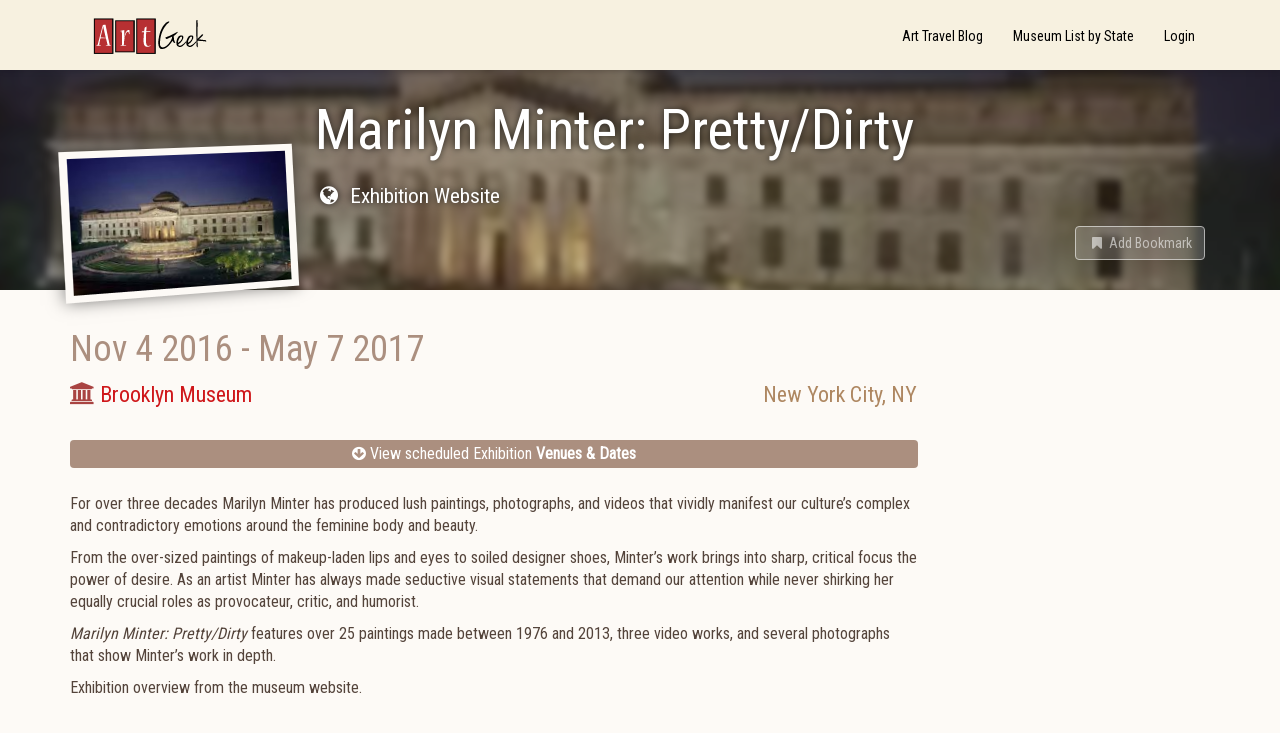

--- FILE ---
content_type: text/html; charset=utf-8
request_url: https://www.artgeek.io/exhibitions/56f19f0f6f08d4131080a899/56f19f0f6f08d4131080a898
body_size: 7076
content:
<!DOCTYPE html>

<html>
    <head>
        <title data-react-helmet="true">Marilyn Minter: Pretty/Dirty - New York City NY - Exhibition - ArtGeek</title>

        <meta name="viewport" content="width=device-width, initial-scale=1, maximum-scale=1">
        <meta data-react-helmet="true" property="keywords" content="American,Contemporary,Ethnic / Gender,Marilyn Minter"/><meta data-react-helmet="true" property="og:title" content="Marilyn Minter: Pretty/Dirty - New York City NY - Exhibition - ArtGeek"/><meta data-react-helmet="true" property="og:type" content="article"/><meta data-react-helmet="true" property="og:image" content="/api/media/572115db41c8786b3caf86e8"/><meta data-react-helmet="true" property="og:url" content="https://www.artgeek.io/exhibitions/56f19f0f6f08d4131080a899/56f19f0f6f08d4131080a898"/>

        <link rel="stylesheet" href="https://fonts.googleapis.com/css?family=Roboto+Condensed">
        <link rel="stylesheet" href="/public/client.css" />
        <link rel="icon" type="image/png" href="/public/favicon.ico" />
        

        <script>window.__initialState__={"auth":{"register":{},"resetPassword":{},"verify":{}},"assoc":{"associations":{}},"bookmark":{"entityTypes":{},"list":[]},"category":{"categories":{"medium":"Medium / Art Form","medium/architecture":"Architecture","medium/books_manuscripts":"Books / Manuscripts","medium/costume":"Costume","medium/decorative arts":"Decorative Arts","medium/decorative arts/carving":"Carving","medium/decorative arts/ceramics_porcelain_pottery":"Ceramics / Porcelain / Pottery","medium/decorative arts/enamel":"Enamel","medium/decorative arts/furniture":"Furniture","medium/decorative arts/glass":"Glass","medium/decorative arts/jewelry":"Jewelry","medium/decorative arts/metalwork":"Metalwork","medium/decorative arts/mosaic":"Mosaic","medium/decorative arts/musicalInstruments":"Musical Instruments","medium/decorative arts/woodwork":"Woodwork","medium/fiber":"Fiber Arts","medium/fiber/textiles-rugs-basketry":"Textiles / Basketry / Quilts","medium/installation":"Installation","medium/mixed-media":"Mixed-media","medium/multimedia":"Multi-media / Digital / Video","medium/painting":"Painting","medium/performance art":"Performance art","medium/photography":"Photography","medium/sculpture":"Sculpture","medium/various-media":"Various Media","medium/works on paper":"Works on Paper","origin":"Origin","origin/africa":"Africa","origin/american art":"American","origin/canadian art":"Canadian","origin/british art":"British","origin/european art":"European","origin/latin american":"Latin American","origin/latin american/caribbean":"Caribbean","origin/latin american/mexico":"Mexico","origin/asian art":"Asian","origin/asian art/austronesia":"Austronesia","origin/asian art/india":"India","origin/asian art/japanese":"Japanese","origin/asian art/chinese":"Chinese","origin/asian art/southeast":"Southeast Asia","origin/islamic_assyrian_persian":"Islamic / Assyrian / Persian","origin/indigenous art":"Indigenous","origin/indigenous art/african":"African","origin/indigenous art/americas":"Americas","origin/indigenous art/oceanic":"Oceanic (Australia, Melanesia, New Zealand, and Polynesia)","origin/international":"International","subject":"Subject / Theme","subject/animals_wildlife_sporting":"Animals / Wildlife / Nature","subject/architecture":"Architecture","subject/culture-lifestyle":"Culture / Lifestyle","subject/design":"Design","subject/ethnic_gender":"Ethnic / Gender","subject/fantasy_comic":"Fantasy / Comic","subject/genre_domestic_interiors":"Genre / Domestic / Interiors","subject/history":"History","subject/indigenous":"Indigenous","subject/judaica":"Judaica","subject/landscape":"Landscape","subject/maritime":"Maritime","subject/nudes":"Nudes / Erotica","subject/political_satire_documentary":"Political / Satire / Documentary","subject/portrait":"Portrait","subject/people_children":"People/ Children","subject/sacred":"Sacred","subject/stillLife_botanic":"Still Life / Botanic","subject/western":"Western","period":"Period / Movement / Style","period/folk_art":"Folk Art","period/contemporary":"Contemporary","period/20th_century":"20th Century","period/20th_century/abstraction":"Abstraction","period/20th_century/modernism":"Modernism","period/20th_century/pop_art":"Pop / Op Art","period/20th_century/arts_crafts_movement":"Arts & Crafts movement","period/20th_century/art_nouveau_deco":"Art Nouveau / Art Deco","period/20th_century/surrealism":"Surrealism","period/19th_century":"19th Century","period/19th_century/academic":"Academic","period/19th_century/impressionism":"Impressionism","period/19th_century/post_impressionism":"Post-Impressionism","period/18th_century":"18th Century","period/18th_century/rococo":"Rococo","period/18th_century/neoclassicism":"Neoclassicism","period/15th_17th_century":"15th - 17th Century","period/15th_17th_century/renaissance":"Renaissance","period/15th_17th_century/mannerism":"Mannerism","period/15th_17th_century/baroque":"Baroque","period/medieval":"Medieval","period/medieval/gothic_art":"Gothic Art","period/medieval/byzantine_art":"Byzantine Art","period/ancient":"Ancient","period/ancient/egyptian":"Egyptian","period/ancient/greek_roman":"Greek / Roman","period/ancient/precolumbian_mayan_aztec":"PreColumbian / Mayan / Aztec","period/prehistory":"Prehistory"}},"event":{"byId":{"56f19f0f6f08d4131080a898":{"id":"56f19f0f6f08d4131080a898","exhibitionId":"56f19f0f6f08d4131080a899","museumId":"569e6f67a8f28f9622b8901d","startDate":{"type":"date","end":"2016-11-04T23:59:59.999Z","start":"2016-11-04T06:00:00.000Z"},"endDate":{"start":"2017-05-07T06:00:00.000Z","end":"2017-05-07T06:00:00.000Z","type":"date"}}}},"exhibition":{"byId":{"56f19f0f6f08d4131080a899":{"_id":"56f19f0f6f08d4131080a899","title":"Marilyn Minter: Pretty/Dirty","subTitle":"","content":"<p>For over three decades Marilyn Minter has produced lush paintings, photographs, and videos that vividly manifest our culture’s complex and contradictory emotions around the feminine body and beauty. </p><p>From the over-sized paintings of makeup-laden lips and eyes to soiled designer shoes, Minter’s work brings into sharp, critical focus the power of desire. As an artist Minter has always made seductive visual statements that demand our attention while never shirking her equally crucial roles as provocateur, critic, and humorist. </p><p><i>Marilyn Minter: Pretty/Dirty</i> features over 25 paintings made between 1976 and 2013, three video works, and several photographs that show Minter’s work in depth. </p><p>Exhibition overview from the museum website.</p><p><br/><a rel=\"nofollow\" href=\"http://www.amazon.com/gp/product/194136604X/ref=as_li_tl?ie=UTF8&amp;creative=9325&amp;creativeASIN=194136604X&amp;linkCode=as2&amp;tag=eagleaffiliateid2-20&amp;linkId=2WZCXQG2L34GVCBJ\" target=\"_blank\" style=\"background-color: rgb(255, 255, 255);\"><img border=\"0\" src=\"http://ws-na.amazon-adsystem.com/widgets/q?_encoding=UTF8&amp;ASIN=194136604X&amp;Format=_SL110_&amp;ID=AsinImage&amp;MarketPlace=US&amp;ServiceVersion=20070822&amp;WS=1&amp;tag=eagleaffiliateid2-20\"/></a><img src=\"http://ir-na.amazon-adsystem.com/e/ir?t=eagleaffiliateid2-20&amp;l=as2&amp;o=1&amp;a=194136604X\" width=\"1\" height=\"1\" border=\"0\" alt=\"\"/><br/></p><p>Whether you go or not, the exhibition catalog  <a href=\"http://www.amazon.com/gp/product/194136604X?ie=UTF8&amp;creativeASIN=194136604X&amp;linkCode=xm2&amp;tag=eagleaffiliateid1-20\" target=\"_blank\">Marilyn Minter: Pretty/Dirty</a>  examines every period of the artist's 40-year career, from her beginnings with the controversial porn paintings, initially rejected by the critical establishment, to her later large-scale photo-realistic works. Essays from the exhibition's curators examine the trajectory of Minter's development and her engagement with debates over the representation of the female body. Texts from musicians, artists, writers and curators speak to Minter's wide-ranging influence. Illustrated with hundreds of full-color reproductions, and with a complete biography and bibliography, <i>Pretty/Dirty</i> charts a new perspective on the career of this exciting and continually evolving artist.<!--EndFragment--><br/><br/><!--EndFragment--><br/><br/><br/></p>","summary":"More than 25 paintings made between 1976 and 2013, three video works, and several photographs that show Minter’s work in depth","url":"","lastModifiedDate":"2017-03-29T02:07:18.503Z","createdDate":"2016-03-22T19:37:51.214Z","__v":0,"published":true,"operatorNotes":[],"externalLinks":[{"_id":"56f1a0be6f08d4131080a89c","url":"http://www.marilynminter.net/","label":"Marilyn Minter on Marilyn Minter"},{"_id":"56f1a2526f08d4131080a89d","label":"Green Pink Caviar video clip","url":"https://vimeo.com/40175250"}],"events":[{"lastModifiedDate":"2017-03-29T02:08:05.467Z","museumName":"Brooklyn Museum","museumId":"569e6f67a8f28f9622b8901d","endDate":{"start":"2017-05-07T06:00:00.000Z","end":"2017-05-07T06:00:00.000Z","type":"date"},"startDate":{"type":"date","end":"2016-11-04T23:59:59.999Z","start":"2016-11-04T06:00:00.000Z"},"museumExhibitionLink":"https://www.brooklynmuseum.org/exhibitions/marilyn_minter_pretty_dirty","_id":"56f19f0f6f08d4131080a898"}],"tags":[],"categories":["origin/american art","period/contemporary","subject/ethnic_gender"],"images":["572d028641c8786b3caf8b5b"],"artists":[{"_id":"56f19ef06f08d4131080a897","fullName":"Marilyn Minter","__v":0,"aliases":[],"lastModifiedDate":"2016-03-22T19:37:21.529Z","createdDate":"2016-03-22T19:37:20.109Z"}],"amazonLinks":[],"heroImage":"/api/media/572d028641c8786b3caf8b5b"}},"exhibition":{"_id":"56f19f0f6f08d4131080a899","title":"Marilyn Minter: Pretty/Dirty","subTitle":"","content":"<p>For over three decades Marilyn Minter has produced lush paintings, photographs, and videos that vividly manifest our culture’s complex and contradictory emotions around the feminine body and beauty. </p><p>From the over-sized paintings of makeup-laden lips and eyes to soiled designer shoes, Minter’s work brings into sharp, critical focus the power of desire. As an artist Minter has always made seductive visual statements that demand our attention while never shirking her equally crucial roles as provocateur, critic, and humorist. </p><p><i>Marilyn Minter: Pretty/Dirty</i> features over 25 paintings made between 1976 and 2013, three video works, and several photographs that show Minter’s work in depth. </p><p>Exhibition overview from the museum website.</p><p><br/><a rel=\"nofollow\" href=\"http://www.amazon.com/gp/product/194136604X/ref=as_li_tl?ie=UTF8&amp;creative=9325&amp;creativeASIN=194136604X&amp;linkCode=as2&amp;tag=eagleaffiliateid2-20&amp;linkId=2WZCXQG2L34GVCBJ\" target=\"_blank\" style=\"background-color: rgb(255, 255, 255);\"><img border=\"0\" src=\"http://ws-na.amazon-adsystem.com/widgets/q?_encoding=UTF8&amp;ASIN=194136604X&amp;Format=_SL110_&amp;ID=AsinImage&amp;MarketPlace=US&amp;ServiceVersion=20070822&amp;WS=1&amp;tag=eagleaffiliateid2-20\"/></a><img src=\"http://ir-na.amazon-adsystem.com/e/ir?t=eagleaffiliateid2-20&amp;l=as2&amp;o=1&amp;a=194136604X\" width=\"1\" height=\"1\" border=\"0\" alt=\"\"/><br/></p><p>Whether you go or not, the exhibition catalog  <a href=\"http://www.amazon.com/gp/product/194136604X?ie=UTF8&amp;creativeASIN=194136604X&amp;linkCode=xm2&amp;tag=eagleaffiliateid1-20\" target=\"_blank\">Marilyn Minter: Pretty/Dirty</a>  examines every period of the artist's 40-year career, from her beginnings with the controversial porn paintings, initially rejected by the critical establishment, to her later large-scale photo-realistic works. Essays from the exhibition's curators examine the trajectory of Minter's development and her engagement with debates over the representation of the female body. Texts from musicians, artists, writers and curators speak to Minter's wide-ranging influence. Illustrated with hundreds of full-color reproductions, and with a complete biography and bibliography, <i>Pretty/Dirty</i> charts a new perspective on the career of this exciting and continually evolving artist.<!--EndFragment--><br/><br/><!--EndFragment--><br/><br/><br/></p>","summary":"More than 25 paintings made between 1976 and 2013, three video works, and several photographs that show Minter’s work in depth","url":"","lastModifiedDate":"2017-03-29T02:07:18.503Z","createdDate":"2016-03-22T19:37:51.214Z","__v":0,"published":true,"operatorNotes":[],"externalLinks":[{"_id":"56f1a0be6f08d4131080a89c","url":"http://www.marilynminter.net/","label":"Marilyn Minter on Marilyn Minter"},{"_id":"56f1a2526f08d4131080a89d","label":"Green Pink Caviar video clip","url":"https://vimeo.com/40175250"}],"events":[{"lastModifiedDate":"2017-03-29T02:08:05.467Z","museumName":"Brooklyn Museum","museumId":"569e6f67a8f28f9622b8901d","endDate":{"start":"2017-05-07T06:00:00.000Z","end":"2017-05-07T06:00:00.000Z","type":"date"},"startDate":{"type":"date","end":"2016-11-04T23:59:59.999Z","start":"2016-11-04T06:00:00.000Z"},"museumExhibitionLink":"https://www.brooklynmuseum.org/exhibitions/marilyn_minter_pretty_dirty","_id":"56f19f0f6f08d4131080a898"}],"tags":[],"categories":["origin/american art","period/contemporary","subject/ethnic_gender"],"images":["572d028641c8786b3caf8b5b"],"artists":[{"_id":"56f19ef06f08d4131080a897","fullName":"Marilyn Minter","__v":0,"aliases":[],"lastModifiedDate":"2016-03-22T19:37:21.529Z","createdDate":"2016-03-22T19:37:20.109Z"}],"amazonLinks":[],"heroImage":"/api/media/572d028641c8786b3caf8b5b"},"museums":{"569e6f67a8f28f9622b8901d":{"_id":"569e6f67a8f28f9622b8901d","city":"New York City","content":"<p>The Brooklyn Museum holds a comprehensive permanent collection that includes ancient Egyptian masterpieces, African art, European painting, decorative arts, period rooms, , and contemporary and feminist art. The collection also includes American art, Classical and Ancient Near Eastern art,  and art of the Pacific Islands.</p><p>The Museum mounts exhibitions of traditional and historical works, as well as today's most important artists and artistic practices and ideas. </p>","createdDate":"2016-01-19T17:16:23.268Z","lastModifiedDate":"2020-01-27T18:07:36.058Z","lastReviewedDate":"2016-02-01T19:04:21.813Z","name":"Brooklyn Museum","operatorNotes":[""],"phone":"718-638-5000","state":"NY","streetAddress":"200 Eastern Parkway","tags":[],"url":"https://www.brooklynmuseum.org/","zipCode":"11238","priority":2,"images":["572115db41c8786b3caf86e8"],"lastEventModifiedDate":"2025-10-27T18:41:20.899Z","amazonLinks":[],"externalLinks":[],"published":true,"__v":2,"associations":[],"heroImage":"/api/media/572115db41c8786b3caf86e8","id":"569e6f67a8f28f9622b8901d"}}},"google":{"adSense":{"clientId":"ca-pub-7897876317921608","enabled":true},"analytics":{"trackingId":"UA-85203397-1"}},"home":{"blogUri":"https://blog.artgeek.io","errorNotificationsEnabled":true,"baseUrl":"https://www.artgeek.io"},"marketing":{"recaptchaSiteKey":"6LcKUyITAAAAAPSLdDkYgYq9UGNSzxTnyNO9IIai"},"museum":{"byId":{"569e6f67a8f28f9622b8901d":{"_id":"569e6f67a8f28f9622b8901d","city":"New York City","content":"<p>The Brooklyn Museum holds a comprehensive permanent collection that includes ancient Egyptian masterpieces, African art, European painting, decorative arts, period rooms, , and contemporary and feminist art. The collection also includes American art, Classical and Ancient Near Eastern art,  and art of the Pacific Islands.</p><p>The Museum mounts exhibitions of traditional and historical works, as well as today's most important artists and artistic practices and ideas. </p>","createdDate":"2016-01-19T17:16:23.268Z","lastModifiedDate":"2020-01-27T18:07:36.058Z","lastReviewedDate":"2016-02-01T19:04:21.813Z","name":"Brooklyn Museum","operatorNotes":[""],"phone":"718-638-5000","state":"NY","streetAddress":"200 Eastern Parkway","tags":[],"url":"https://www.brooklynmuseum.org/","zipCode":"11238","priority":2,"images":["572115db41c8786b3caf86e8"],"lastEventModifiedDate":"2025-10-27T18:41:20.899Z","amazonLinks":[],"externalLinks":[],"published":true,"__v":2,"associations":[],"heroImage":"/api/media/572115db41c8786b3caf86e8","id":"569e6f67a8f28f9622b8901d"}},"coverage":[],"events":[]},"page":{},"profile":{},"search":{"resultListStyle":"grid"},"routing":{"locationBeforeTransitions":{"pathname":"/exhibitions/56f19f0f6f08d4131080a899/56f19f0f6f08d4131080a898","search":"","hash":"","action":"POP","key":null,"query":{}}}};</script>
    </head>
    <body >
        <div id="app"><div class="goog-adsense" data-reactroot=""><nav class="navbar navbar-default"><div class="container"><div class="navbar-header"><a class="navbar-brand" href="/"><span class="sr-only">ArtGeek</span></a><button type="button" class="navbar-toggle collapsed"><span class="sr-only">Toggle navigation</span><span class="icon-bar"></span><span class="icon-bar"></span><span class="icon-bar"></span></button></div><div class="navbar-collapse collapse"><ul class="nav navbar-nav navbar-right"><li role="presentation" class=""><a href="https://blog.artgeek.io">Art Travel Blog</a></li><li role="presentation" class=""><a action="push" href="/museums">Museum List by State</a></li><li role="presentation" class=""><a action="push" href="/login">Login</a></li></ul></div></div></nav><div class="container-fluid"><div class="hn-view-exhibition"><div class="jumbotron row"><div class="hn-hero-exhibition-container"><div class="hn-hero-exhibition-image" style="background-image:url(&#x27;/api/media/572115db41c8786b3caf86e8&#x27;)"></div></div><div class="container"><div class="hn-view-exhibition-image-container"><div class="hn-exhibition-image-frame"><img src="/api/media/572115db41c8786b3caf86e8"/></div></div><div class="hn-view-exhibition-titles"><h1>Marilyn Minter: Pretty/Dirty</h1><h2></h2><p><a class="hn-view-museum-url" href="https://www.brooklynmuseum.org/exhibitions/marilyn_minter_pretty_dirty" target="_blank"><i class="fa fa-globe fa-fw hn-icon-left"></i> <span class="hn-icon-textblock">Exhibition Website</span></a></p><div class="hn-view-controls"><div class="hn-view-nav"></div><div class="hn-view-options"><button class="hn-results-fav btn btn-link disabled" role="button"><i class="fa fa-bookmark fa-fw"></i> <span>Add Bookmark</span></button></div></div></div></div></div><div class="container"><div class="row"><div class="col-md-9 hn-col-primary"><div class="hn-exhibition-current"><div class="hn-results-content"><h5 class="hn-results-date"><span class="hn-results-date-start">Nov 4 2016</span><span class="hn-results-date-dash"> - </span><span class="hn-results-date-end">May 7 2017</span></h5><div class="row"><p class="hn-results-venue"><a href="/museums/569e6f67a8f28f9622b8901d"><i class="fa fa-bank text-danger" aria-hidden="true"></i> <span>Brooklyn Museum</span></a></p><p class="hn-results-location">New York City<!-- -->, <!-- -->NY</p></div></div></div><ul class="ag-toc text-center list-unstyled"><li class="ag-toc-link"><a class="btn-block" href="#exhibitions"><i class="fa fa-arrow-circle-down" aria-hidden="true"></i> View scheduled Exhibition <strong>Venues &amp; Dates</strong></a></li></ul><div class="hn-record-description"><p>For over three decades Marilyn Minter has produced lush paintings, photographs, and videos that vividly manifest our culture’s complex and contradictory emotions around the feminine body and beauty. </p><p>From the over-sized paintings of makeup-laden lips and eyes to soiled designer shoes, Minter’s work brings into sharp, critical focus the power of desire. As an artist Minter has always made seductive visual statements that demand our attention while never shirking her equally crucial roles as provocateur, critic, and humorist. </p><p><i>Marilyn Minter: Pretty/Dirty</i> features over 25 paintings made between 1976 and 2013, three video works, and several photographs that show Minter’s work in depth. </p><p>Exhibition overview from the museum website.</p><p><br/><a rel="nofollow" href="http://www.amazon.com/gp/product/194136604X/ref=as_li_tl?ie=UTF8&amp;creative=9325&amp;creativeASIN=194136604X&amp;linkCode=as2&amp;tag=eagleaffiliateid2-20&amp;linkId=2WZCXQG2L34GVCBJ" target="_blank" style="background-color: rgb(255, 255, 255);"><img border="0" src="http://ws-na.amazon-adsystem.com/widgets/q?_encoding=UTF8&amp;ASIN=194136604X&amp;Format=_SL110_&amp;ID=AsinImage&amp;MarketPlace=US&amp;ServiceVersion=20070822&amp;WS=1&amp;tag=eagleaffiliateid2-20"/></a><img src="http://ir-na.amazon-adsystem.com/e/ir?t=eagleaffiliateid2-20&amp;l=as2&amp;o=1&amp;a=194136604X" width="1" height="1" border="0" alt=""/><br/></p><p>Whether you go or not, the exhibition catalog  <a href="http://www.amazon.com/gp/product/194136604X?ie=UTF8&amp;creativeASIN=194136604X&amp;linkCode=xm2&amp;tag=eagleaffiliateid1-20" target="_blank">Marilyn Minter: Pretty/Dirty</a>  examines every period of the artist's 40-year career, from her beginnings with the controversial porn paintings, initially rejected by the critical establishment, to her later large-scale photo-realistic works. Essays from the exhibition's curators examine the trajectory of Minter's development and her engagement with debates over the representation of the female body. Texts from musicians, artists, writers and curators speak to Minter's wide-ranging influence. Illustrated with hundreds of full-color reproductions, and with a complete biography and bibliography, <i>Pretty/Dirty</i> charts a new perspective on the career of this exciting and continually evolving artist.<!--EndFragment--><br/><br/><!--EndFragment--><br/><br/><br/></p></div><div class="hn-social-links"><h2>Share this</h2><div class="hn-social hn-social-facebook"><div role="button" tabindex="0" class="SocialMediaShareButton SocialMediaShareButton--facebook"><i class="fa fa-facebook-square"></i><span class="hn-social-label sr-only">Facebook</span></div></div><div class="hn-social hn-social-twitter"><div role="button" tabindex="0" class="SocialMediaShareButton SocialMediaShareButton--twitter"><i class="fa fa-twitter-square"></i><span class="hn-social-label sr-only">Twitter</span></div></div></div><div class="hn-tag-group"><ul class="list-unstyled hn-list-tags"><li class="label label-default hn-tag-category hn-tag-cat-origin">American</li><li class="label label-default hn-tag-category hn-tag-cat-period">Contemporary</li><li class="label label-default hn-tag-category hn-tag-cat-subject">Ethnic / Gender</li><li class="label label-default hn-tag-artist">Marilyn Minter</li></ul></div><h2 class="hn-exhibition-event-hd" id="exhibitions" name="exhibitions">Exhibition Venues &amp; Dates</h2><div class="hn-results-list"><ul class="list-unstyled hn-exhibition-events-list row"><li class="hn-results-li col-sm-6 col-md-4 hn-state-active"><div class="hn-results-content"><div class="hn-results-summary"><div class="hn-results-summary-bd"><h5 class="hn-results-date text-muted"><span class="hn-results-date-start">Nov 4 2016</span><span class="hn-results-date-dash"> - </span><span class="hn-results-date-end">May 7 2017</span></h5><div class="row hn-results-museum-info"><p class="col-xs-6 hn-results-venue"><a href="/museums/569e6f67a8f28f9622b8901d">Brooklyn Museum</a></p><p class="col-xs-6 hn-results-location text-right">New York City<!-- -->, <!-- -->NY</p></div><p><a class="hn-view-museum-url" href="https://www.brooklynmuseum.org/exhibitions/marilyn_minter_pretty_dirty" target="_blank"><i class="fa fa-globe fa-fw hn-icon-left"></i> <span class="hn-icon-textblock">Exhibition Website</span></a></p></div></div></div></li></ul></div></div><div class="col-md-3 hn-col-secondary"></div></div></div></div></div><a class="uiw-go2top-link" href="#" title="Go to top"><i class="fa fa-chevron-up" aria-hidden="true"></i></a><footer><div class="container"><div class="hn-footer-sitename"><h2>ArtGeek</h2></div><div class="row"><div class="col-xs-4 col-sm-3"><h3>About ArtGeek</h3><ul class="list-unstyled"><li><a href="/about">About Us</a></li><li><a href="/aboutyou">About You</a></li><li><a href="/terms">Terms &amp; Conditions</a></li><li><a href="/privacy">Privacy Policy</a></li><li><a href="/disclosure">Affiliate Disclosure</a></li><li><a href="/cookies">Cookie Policy</a></li></ul></div><div class="col-xs-4 col-sm-3"><h3>Support</h3><ul class="list-unstyled"><li><a href="/for-museums">Just for Museums</a></li><li><a href="/museums">Museum List</a></li><li><a href="/help">Help and FAQ</a></li><li><a href="/contact">Contact Us</a></li></ul></div><div class="col-xs-4 col-sm-2 col-md-3"><h3>Follow Us</h3><ul class="list-unstyled"><li><a href="https://www.facebook.com/ArtGeekio-for-art-lovers-who-travel-116879431669041/" target="_blank"><i class="fa fa-facebook-square fa-2x" aria-hidden="true"></i> Facebook</a></li><li><a href="https://twitter.com/artgeek_art" target="_blank"><i class="fa fa-twitter-square fa-2x" aria-hidden="true"></i> Twitter</a></li></ul></div><div class="col-xs-4 col-sm-4 col-md-3"><div><h3>Newsletter</h3><form><div class="form-group"><span class="input-group"><input type="email" placeholder="Enter email..." id="newsletter-email" class="form-control"/><span class="input-group-btn"><button type="submit" class="btn btn-default">Subscribe</button></span></span></div></form></div></div></div></div><div class="container"><div class="row"><div class="col-sm-6"><small>Designed by <a href="https://fizix.net" target="_blank">fizix</a></small></div><div class="col-sm-6 text-right"><small>© <!-- -->2025<!-- --> Arts Advantage Publishing LLC. All rights reserved.</small></div></div></div></footer></div></div>
        <script src="/public/client.js"></script>
    </body>
</html>


--- FILE ---
content_type: text/html; charset=utf-8
request_url: https://www.google.com/recaptcha/api2/aframe
body_size: 269
content:
<!DOCTYPE HTML><html><head><meta http-equiv="content-type" content="text/html; charset=UTF-8"></head><body><script nonce="xD8qKKuodkO04fPK90NHJQ">/** Anti-fraud and anti-abuse applications only. See google.com/recaptcha */ try{var clients={'sodar':'https://pagead2.googlesyndication.com/pagead/sodar?'};window.addEventListener("message",function(a){try{if(a.source===window.parent){var b=JSON.parse(a.data);var c=clients[b['id']];if(c){var d=document.createElement('img');d.src=c+b['params']+'&rc='+(localStorage.getItem("rc::a")?sessionStorage.getItem("rc::b"):"");window.document.body.appendChild(d);sessionStorage.setItem("rc::e",parseInt(sessionStorage.getItem("rc::e")||0)+1);localStorage.setItem("rc::h",'1769349346281');}}}catch(b){}});window.parent.postMessage("_grecaptcha_ready", "*");}catch(b){}</script></body></html>